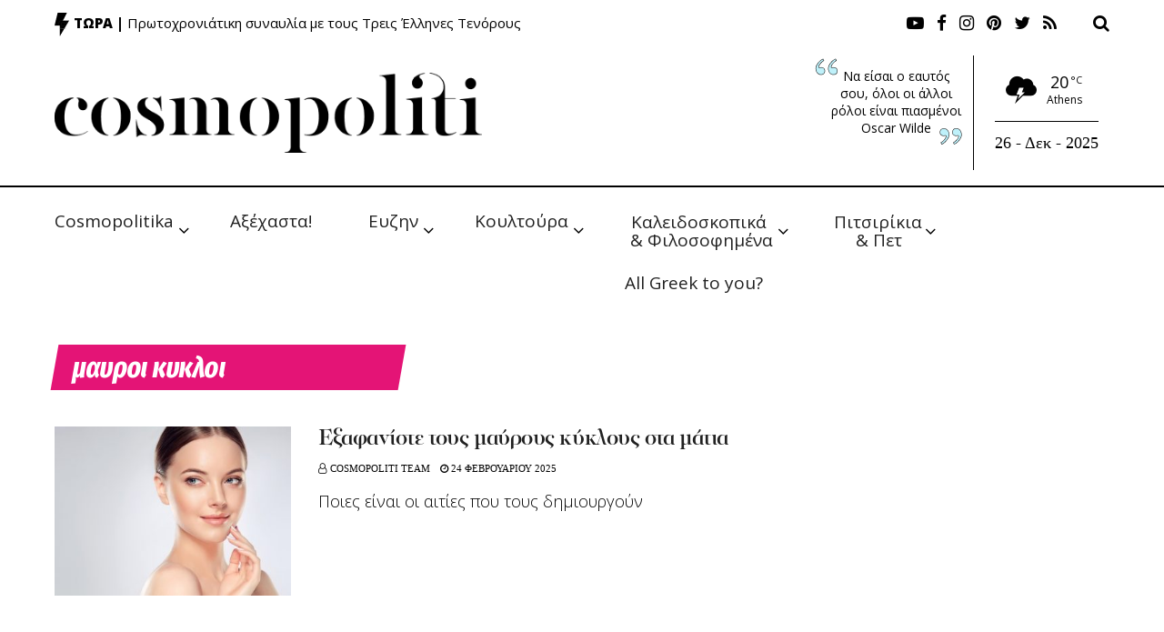

--- FILE ---
content_type: text/html; charset=utf-8
request_url: https://www.google.com/recaptcha/api2/aframe
body_size: 256
content:
<!DOCTYPE HTML><html><head><meta http-equiv="content-type" content="text/html; charset=UTF-8"></head><body><script nonce="07oI9g4rJsvoDpLNdRE0Aw">/** Anti-fraud and anti-abuse applications only. See google.com/recaptcha */ try{var clients={'sodar':'https://pagead2.googlesyndication.com/pagead/sodar?'};window.addEventListener("message",function(a){try{if(a.source===window.parent){var b=JSON.parse(a.data);var c=clients[b['id']];if(c){var d=document.createElement('img');d.src=c+b['params']+'&rc='+(localStorage.getItem("rc::a")?sessionStorage.getItem("rc::b"):"");window.document.body.appendChild(d);sessionStorage.setItem("rc::e",parseInt(sessionStorage.getItem("rc::e")||0)+1);localStorage.setItem("rc::h",'1766746071542');}}}catch(b){}});window.parent.postMessage("_grecaptcha_ready", "*");}catch(b){}</script></body></html>